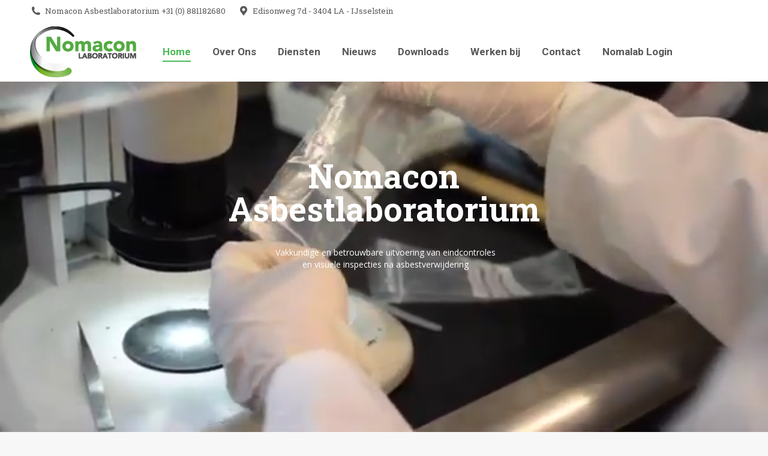

--- FILE ---
content_type: text/html; charset=UTF-8
request_url: https://nomalab.nl/
body_size: 17899
content:
<!DOCTYPE html> <!--[if !(IE 6) | !(IE 7) | !(IE 8)  ]><!--><html lang="nl-NL" class="no-js"> <!--<![endif]--><head><meta charset="UTF-8" /><meta name="viewport" content="width=device-width, initial-scale=1, maximum-scale=1, user-scalable=0"/><meta name="theme-color" content="#4bba57"/><link rel="profile" href="https://gmpg.org/xfn/11" /><link media="all" href="https://nomalab.nl/wp-content/cache/autoptimize/css/autoptimize_cc003a015f48d7a214ba32968461ad9b.css" rel="stylesheet"><title>Nomacon Laboratorium &#8211; Betrouwbare asbest analyse</title><meta name='robots' content='max-image-preview:large' /> <script type="text/javascript">function rgmkInitGoogleMaps(){window.rgmkGoogleMapsCallback=true;try{jQuery(document).trigger("rgmkGoogleMapsLoad")}catch(err){}}</script><link rel='dns-prefetch' href='//fonts.googleapis.com' /><link rel="alternate" type="application/rss+xml" title="Nomacon Laboratorium &raquo; feed" href="https://nomalab.nl/feed/" /> <script>window._wpemojiSettings = {"baseUrl":"https:\/\/s.w.org\/images\/core\/emoji\/16.0.1\/72x72\/","ext":".png","svgUrl":"https:\/\/s.w.org\/images\/core\/emoji\/16.0.1\/svg\/","svgExt":".svg","source":{"concatemoji":"https:\/\/nomalab.nl\/wp-includes\/js\/wp-emoji-release.min.js?ver=6.8.3"}};
/*! This file is auto-generated */
!function(s,n){var o,i,e;function c(e){try{var t={supportTests:e,timestamp:(new Date).valueOf()};sessionStorage.setItem(o,JSON.stringify(t))}catch(e){}}function p(e,t,n){e.clearRect(0,0,e.canvas.width,e.canvas.height),e.fillText(t,0,0);var t=new Uint32Array(e.getImageData(0,0,e.canvas.width,e.canvas.height).data),a=(e.clearRect(0,0,e.canvas.width,e.canvas.height),e.fillText(n,0,0),new Uint32Array(e.getImageData(0,0,e.canvas.width,e.canvas.height).data));return t.every(function(e,t){return e===a[t]})}function u(e,t){e.clearRect(0,0,e.canvas.width,e.canvas.height),e.fillText(t,0,0);for(var n=e.getImageData(16,16,1,1),a=0;a<n.data.length;a++)if(0!==n.data[a])return!1;return!0}function f(e,t,n,a){switch(t){case"flag":return n(e,"\ud83c\udff3\ufe0f\u200d\u26a7\ufe0f","\ud83c\udff3\ufe0f\u200b\u26a7\ufe0f")?!1:!n(e,"\ud83c\udde8\ud83c\uddf6","\ud83c\udde8\u200b\ud83c\uddf6")&&!n(e,"\ud83c\udff4\udb40\udc67\udb40\udc62\udb40\udc65\udb40\udc6e\udb40\udc67\udb40\udc7f","\ud83c\udff4\u200b\udb40\udc67\u200b\udb40\udc62\u200b\udb40\udc65\u200b\udb40\udc6e\u200b\udb40\udc67\u200b\udb40\udc7f");case"emoji":return!a(e,"\ud83e\udedf")}return!1}function g(e,t,n,a){var r="undefined"!=typeof WorkerGlobalScope&&self instanceof WorkerGlobalScope?new OffscreenCanvas(300,150):s.createElement("canvas"),o=r.getContext("2d",{willReadFrequently:!0}),i=(o.textBaseline="top",o.font="600 32px Arial",{});return e.forEach(function(e){i[e]=t(o,e,n,a)}),i}function t(e){var t=s.createElement("script");t.src=e,t.defer=!0,s.head.appendChild(t)}"undefined"!=typeof Promise&&(o="wpEmojiSettingsSupports",i=["flag","emoji"],n.supports={everything:!0,everythingExceptFlag:!0},e=new Promise(function(e){s.addEventListener("DOMContentLoaded",e,{once:!0})}),new Promise(function(t){var n=function(){try{var e=JSON.parse(sessionStorage.getItem(o));if("object"==typeof e&&"number"==typeof e.timestamp&&(new Date).valueOf()<e.timestamp+604800&&"object"==typeof e.supportTests)return e.supportTests}catch(e){}return null}();if(!n){if("undefined"!=typeof Worker&&"undefined"!=typeof OffscreenCanvas&&"undefined"!=typeof URL&&URL.createObjectURL&&"undefined"!=typeof Blob)try{var e="postMessage("+g.toString()+"("+[JSON.stringify(i),f.toString(),p.toString(),u.toString()].join(",")+"));",a=new Blob([e],{type:"text/javascript"}),r=new Worker(URL.createObjectURL(a),{name:"wpTestEmojiSupports"});return void(r.onmessage=function(e){c(n=e.data),r.terminate(),t(n)})}catch(e){}c(n=g(i,f,p,u))}t(n)}).then(function(e){for(var t in e)n.supports[t]=e[t],n.supports.everything=n.supports.everything&&n.supports[t],"flag"!==t&&(n.supports.everythingExceptFlag=n.supports.everythingExceptFlag&&n.supports[t]);n.supports.everythingExceptFlag=n.supports.everythingExceptFlag&&!n.supports.flag,n.DOMReady=!1,n.readyCallback=function(){n.DOMReady=!0}}).then(function(){return e}).then(function(){var e;n.supports.everything||(n.readyCallback(),(e=n.source||{}).concatemoji?t(e.concatemoji):e.wpemoji&&e.twemoji&&(t(e.twemoji),t(e.wpemoji)))}))}((window,document),window._wpemojiSettings);</script> <link rel='stylesheet' id='dashicons-css' href='https://nomalab.nl/wp-includes/css/dashicons.min.css?ver=6.8.3' media='all' /><link rel='stylesheet' id='the7-Defaults-css' href='https://nomalab.nl/wp-content/cache/autoptimize/css/autoptimize_single_36ea4805809e6b690c2f5126a0808297.css?ver=6.8.3' media='all' /><link rel='stylesheet' id='the7-icomoon-font-awesome-14x14-css' href='https://nomalab.nl/wp-content/cache/autoptimize/css/autoptimize_single_241da26dfe41adea872458235c7a0281.css?ver=6.8.3' media='all' /><link rel='stylesheet' id='dt-web-fonts-css' href='https://fonts.googleapis.com/css?family=Roboto:400,600,700%7CRoboto+Slab:400,600,700%7CRoboto+Condensed:400,600,700' media='all' /><link rel='stylesheet' id='the7-css-vars-css' href='https://nomalab.nl/wp-content/cache/autoptimize/css/autoptimize_single_50d7253c3b9421e2359e4621b1601317.css?ver=df7486d52048' media='all' /><link rel='stylesheet' id='dt-custom-css' href='https://nomalab.nl/wp-content/cache/autoptimize/css/autoptimize_single_1eed3c8a9c51af513a0a1d23ff5045ad.css?ver=df7486d52048' media='all' /><link rel='stylesheet' id='dt-media-css' href='https://nomalab.nl/wp-content/cache/autoptimize/css/autoptimize_single_14c320363cb2af89520f820c71407328.css?ver=df7486d52048' media='all' /><link rel='stylesheet' id='the7-mega-menu-css' href='https://nomalab.nl/wp-content/cache/autoptimize/css/autoptimize_single_ebd4bdeefeff5a5aba9ea687942adc77.css?ver=df7486d52048' media='all' /><link rel='stylesheet' id='the7-elements-albums-portfolio-css' href='https://nomalab.nl/wp-content/cache/autoptimize/css/autoptimize_single_85bbfa6ab7cb8efff8b466913ac9df13.css?ver=df7486d52048' media='all' /><link rel='stylesheet' id='the7-elements-css' href='https://nomalab.nl/wp-content/cache/autoptimize/css/autoptimize_single_7b3336f267c5d7ad2308062b87b405c0.css?ver=df7486d52048' media='all' /> <script src="https://nomalab.nl/wp-includes/js/jquery/jquery.min.js?ver=3.7.1" id="jquery-core-js"></script> <script id="layerslider-greensock-js-extra">var LS_Meta = {"v":"6.10.2"};</script> <script id="dt-above-fold-js-extra">var dtLocal = {"themeUrl":"https:\/\/nomalab.nl\/wp-content\/themes\/dt-the7","passText":"To view this protected post, enter the password below:","moreButtonText":{"loading":"Laden\u2026","loadMore":"Laadt meer"},"postID":"416","ajaxurl":"https:\/\/nomalab.nl\/wp-admin\/admin-ajax.php","REST":{"baseUrl":"https:\/\/nomalab.nl\/wp-json\/the7\/v1","endpoints":{"sendMail":"\/send-mail"}},"contactMessages":{"required":"One or more fields have an error. Please check and try again.","terms":"Please accept the privacy policy.","fillTheCaptchaError":"Please, fill the captcha."},"captchaSiteKey":"","ajaxNonce":"ce75e199ef","pageData":{"type":"page","template":"microsite","layout":null},"themeSettings":{"smoothScroll":"off","lazyLoading":false,"desktopHeader":{"height":100},"ToggleCaptionEnabled":"disabled","ToggleCaption":"Navigation","floatingHeader":{"showAfter":150,"showMenu":true,"height":60,"logo":{"showLogo":true,"html":"<img class=\" preload-me\" src=\"https:\/\/nomalab.nl\/wp-content\/uploads\/2018\/09\/noma2@0.5x.png\" srcset=\"https:\/\/nomalab.nl\/wp-content\/uploads\/2018\/09\/noma2@0.5x.png 121w, https:\/\/nomalab.nl\/wp-content\/uploads\/2018\/09\/noma2.png 241w\" width=\"121\" height=\"80\"   sizes=\"121px\" alt=\"Nomacon Laboratorium\" \/>","url":"#!\/up"}},"topLine":{"floatingTopLine":{"logo":{"showLogo":false,"html":""}}},"mobileHeader":{"firstSwitchPoint":1070,"secondSwitchPoint":1070,"firstSwitchPointHeight":60,"secondSwitchPointHeight":60,"mobileToggleCaptionEnabled":"disabled","mobileToggleCaption":"Menu"},"stickyMobileHeaderFirstSwitch":{"logo":{"html":"<img class=\" preload-me\" src=\"https:\/\/nomalab.nl\/wp-content\/uploads\/2018\/09\/noma2@0.5x.png\" srcset=\"https:\/\/nomalab.nl\/wp-content\/uploads\/2018\/09\/noma2@0.5x.png 121w, https:\/\/nomalab.nl\/wp-content\/uploads\/2018\/09\/noma2@0.5x.png 121w\" width=\"121\" height=\"80\"   sizes=\"121px\" alt=\"Nomacon Laboratorium\" \/>"}},"stickyMobileHeaderSecondSwitch":{"logo":{"html":"<img class=\" preload-me\" src=\"https:\/\/nomalab.nl\/wp-content\/uploads\/2018\/09\/noma2@0.5x.png\" srcset=\"https:\/\/nomalab.nl\/wp-content\/uploads\/2018\/09\/noma2@0.5x.png 121w, https:\/\/nomalab.nl\/wp-content\/uploads\/2018\/09\/noma2@0.5x.png 121w\" width=\"121\" height=\"80\"   sizes=\"121px\" alt=\"Nomacon Laboratorium\" \/>"}},"sidebar":{"switchPoint":990},"boxedWidth":"1340px"},"VCMobileScreenWidth":"778"};
var dtShare = {"shareButtonText":{"facebook":"Share on Facebook","twitter":"Share on X","pinterest":"Pin it","linkedin":"Share on Linkedin","whatsapp":"Share on Whatsapp"},"overlayOpacity":"85"};</script> <script></script><meta name="generator" content="Powered by LayerSlider 6.10.2 - Multi-Purpose, Responsive, Parallax, Mobile-Friendly Slider Plugin for WordPress." /><link rel="https://api.w.org/" href="https://nomalab.nl/wp-json/" /><link rel="alternate" title="JSON" type="application/json" href="https://nomalab.nl/wp-json/wp/v2/pages/416" /><link rel="EditURI" type="application/rsd+xml" title="RSD" href="https://nomalab.nl/xmlrpc.php?rsd" /><meta name="generator" content="WordPress 6.8.3" /><link rel="canonical" href="https://nomalab.nl/" /><link rel='shortlink' href='https://nomalab.nl/' /><link rel="alternate" title="oEmbed (JSON)" type="application/json+oembed" href="https://nomalab.nl/wp-json/oembed/1.0/embed?url=https%3A%2F%2Fnomalab.nl%2F" /><link rel="alternate" title="oEmbed (XML)" type="text/xml+oembed" href="https://nomalab.nl/wp-json/oembed/1.0/embed?url=https%3A%2F%2Fnomalab.nl%2F&#038;format=xml" /><meta property="og:site_name" content="Nomacon Laboratorium" /><meta property="og:title" content="home" /><meta property="og:url" content="https://nomalab.nl/" /><meta property="og:type" content="website" /><meta name="generator" content="Powered by WPBakery Page Builder - drag and drop page builder for WordPress."/><meta name="generator" content="Powered by Slider Revolution 6.7.37 - responsive, Mobile-Friendly Slider Plugin for WordPress with comfortable drag and drop interface." /> <script type="text/javascript" id="the7-loader-script">document.addEventListener("DOMContentLoaded", function(event) {
	var load = document.getElementById("load");
	if(!load.classList.contains('loader-removed')){
		var removeLoading = setTimeout(function() {
			load.className += " loader-removed";
		}, 300);
	}
});</script> <link rel="icon" href="https://nomalab.nl/wp-content/uploads/2021/12/cropped-Nomacon-laboratorium-beeldmerk-32x32.png" sizes="32x32" /><link rel="icon" href="https://nomalab.nl/wp-content/uploads/2021/12/cropped-Nomacon-laboratorium-beeldmerk-192x192.png" sizes="192x192" /><link rel="apple-touch-icon" href="https://nomalab.nl/wp-content/uploads/2021/12/cropped-Nomacon-laboratorium-beeldmerk-180x180.png" /><meta name="msapplication-TileImage" content="https://nomalab.nl/wp-content/uploads/2021/12/cropped-Nomacon-laboratorium-beeldmerk-270x270.png" /> <script>function setREVStartSize(e){
			//window.requestAnimationFrame(function() {
				window.RSIW = window.RSIW===undefined ? window.innerWidth : window.RSIW;
				window.RSIH = window.RSIH===undefined ? window.innerHeight : window.RSIH;
				try {
					var pw = document.getElementById(e.c).parentNode.offsetWidth,
						newh;
					pw = pw===0 || isNaN(pw) || (e.l=="fullwidth" || e.layout=="fullwidth") ? window.RSIW : pw;
					e.tabw = e.tabw===undefined ? 0 : parseInt(e.tabw);
					e.thumbw = e.thumbw===undefined ? 0 : parseInt(e.thumbw);
					e.tabh = e.tabh===undefined ? 0 : parseInt(e.tabh);
					e.thumbh = e.thumbh===undefined ? 0 : parseInt(e.thumbh);
					e.tabhide = e.tabhide===undefined ? 0 : parseInt(e.tabhide);
					e.thumbhide = e.thumbhide===undefined ? 0 : parseInt(e.thumbhide);
					e.mh = e.mh===undefined || e.mh=="" || e.mh==="auto" ? 0 : parseInt(e.mh,0);
					if(e.layout==="fullscreen" || e.l==="fullscreen")
						newh = Math.max(e.mh,window.RSIH);
					else{
						e.gw = Array.isArray(e.gw) ? e.gw : [e.gw];
						for (var i in e.rl) if (e.gw[i]===undefined || e.gw[i]===0) e.gw[i] = e.gw[i-1];
						e.gh = e.el===undefined || e.el==="" || (Array.isArray(e.el) && e.el.length==0)? e.gh : e.el;
						e.gh = Array.isArray(e.gh) ? e.gh : [e.gh];
						for (var i in e.rl) if (e.gh[i]===undefined || e.gh[i]===0) e.gh[i] = e.gh[i-1];
											
						var nl = new Array(e.rl.length),
							ix = 0,
							sl;
						e.tabw = e.tabhide>=pw ? 0 : e.tabw;
						e.thumbw = e.thumbhide>=pw ? 0 : e.thumbw;
						e.tabh = e.tabhide>=pw ? 0 : e.tabh;
						e.thumbh = e.thumbhide>=pw ? 0 : e.thumbh;
						for (var i in e.rl) nl[i] = e.rl[i]<window.RSIW ? 0 : e.rl[i];
						sl = nl[0];
						for (var i in nl) if (sl>nl[i] && nl[i]>0) { sl = nl[i]; ix=i;}
						var m = pw>(e.gw[ix]+e.tabw+e.thumbw) ? 1 : (pw-(e.tabw+e.thumbw)) / (e.gw[ix]);
						newh =  (e.gh[ix] * m) + (e.tabh + e.thumbh);
					}
					var el = document.getElementById(e.c);
					if (el!==null && el) el.style.height = newh+"px";
					el = document.getElementById(e.c+"_wrapper");
					if (el!==null && el) {
						el.style.height = newh+"px";
						el.style.display = "block";
					}
				} catch(e){
					console.log("Failure at Presize of Slider:" + e)
				}
			//});
		  };</script> <noscript><style>.wpb_animate_when_almost_visible { opacity: 1; }</style></noscript></head><body id="the7-body" class="home wp-singular page-template page-template-template-microsite page-template-template-microsite-php page page-id-416 wp-embed-responsive wp-theme-dt-the7 the7-core-ver-2.7.12 one-page-row transparent slideshow-on dt-responsive-on right-mobile-menu-close-icon ouside-menu-close-icon mobile-hamburger-close-bg-enable mobile-hamburger-close-bg-hover-enable  fade-medium-mobile-menu-close-icon fade-medium-menu-close-icon srcset-enabled btn-flat custom-btn-color custom-btn-hover-color phantom-fade phantom-shadow-decoration phantom-custom-logo-on floating-mobile-menu-icon top-header first-switch-logo-left first-switch-menu-right second-switch-logo-left second-switch-menu-right right-mobile-menu layzr-loading-on popup-message-style the7-ver-12.10.0.1 dt-fa-compatibility wpb-js-composer js-comp-ver-8.6.1 vc_responsive"><div id="load" class="spinner-loader"><div class="load-wrap"> <svg width="75px" height="75px" xmlns="http://www.w3.org/2000/svg" viewBox="0 0 100 100" preserveAspectRatio="xMidYMid"> <rect class="the7-spinner-animate-1" rx="5" ry="5" transform="rotate(0 50 50) translate(0 -30)"></rect> <rect class="the7-spinner-animate-2" rx="5" ry="5" transform="rotate(30 50 50) translate(0 -30)"></rect> <rect class="the7-spinner-animate-3" rx="5" ry="5" transform="rotate(60 50 50) translate(0 -30)"></rect> <rect class="the7-spinner-animate-4" rx="5" ry="5" transform="rotate(90 50 50) translate(0 -30)"></rect> <rect class="the7-spinner-animate-5" rx="5" ry="5" transform="rotate(120 50 50) translate(0 -30)"></rect> <rect class="the7-spinner-animate-6" rx="5" ry="5" transform="rotate(150 50 50) translate(0 -30)"></rect> <rect class="the7-spinner-animate-7" rx="5" ry="5" transform="rotate(180 50 50) translate(0 -30)"></rect> <rect class="the7-spinner-animate-8" rx="5" ry="5" transform="rotate(210 50 50) translate(0 -30)"></rect> <rect class="the7-spinner-animate-9" rx="5" ry="5" transform="rotate(240 50 50) translate(0 -30)"></rect> <rect class="the7-spinner-animate-10" rx="5" ry="5" transform="rotate(270 50 50) translate(0 -30)"></rect> <rect class="the7-spinner-animate-11" rx="5" ry="5" transform="rotate(300 50 50) translate(0 -30)"></rect> <rect class="the7-spinner-animate-12" rx="5" ry="5" transform="rotate(330 50 50) translate(0 -30)"></rect> </svg></div></div><div id="page" > <a class="skip-link screen-reader-text" href="#content">Skip to content</a><div class="masthead inline-header left widgets full-height shadow-decoration shadow-mobile-header-decoration small-mobile-menu-icon dt-parent-menu-clickable show-sub-menu-on-hover show-device-logo show-mobile-logo"  style="background-color: rgba(255,255,255,1);"><div class="top-bar top-bar-line-hide"><div class="top-bar-bg"  style="background-color: rgba(255,255,255,1);"></div><div class="left-widgets mini-widgets"><span class="mini-contacts phone show-on-desktop in-menu-first-switch in-menu-second-switch"><i class="fa-fw the7-mw-icon-phone-bold"></i>Nomacon Asbestlaboratorium +31 (0) 881182680</span><span class="mini-contacts address show-on-desktop in-top-bar-left hide-on-second-switch"><i class="fa-fw the7-mw-icon-address-bold"></i>Edisonweg 7d - 3404 LA - IJsselstein</span></div><div class="right-widgets mini-widgets"><div class="soc-ico hide-on-desktop in-menu-first-switch hide-on-second-switch disabled-bg accent-border border-on hover-accent-bg hover-disabled-border  hover-border-off"><a title="Facebook page opens in new window" href="/" target="_blank" class="facebook"><span class="soc-font-icon"></span><span class="screen-reader-text">Facebook page opens in new window</span></a><a title="X page opens in new window" href="/" target="_blank" class="twitter"><span class="soc-font-icon"></span><span class="screen-reader-text">X page opens in new window</span></a><a title="Dribbble page opens in new window" href="/" target="_blank" class="dribbble"><span class="soc-font-icon"></span><span class="screen-reader-text">Dribbble page opens in new window</span></a></div></div></div><header class="header-bar" role="banner"><div class="branding"><div id="site-title" class="assistive-text">Nomacon Laboratorium</div><div id="site-description" class="assistive-text">Betrouwbare asbest analyse</div> <a class="" href="#!/up"><img class=" preload-me" src="https://nomalab.nl/wp-content/uploads/2018/09/Nomalogo@0.5x.png" srcset="https://nomalab.nl/wp-content/uploads/2018/09/Nomalogo@0.5x.png 177w, https://nomalab.nl/wp-content/uploads/2018/09/Nomalogo.png 353w" width="177" height="85"   sizes="177px" alt="Nomacon Laboratorium" /><img class="mobile-logo preload-me" src="https://nomalab.nl/wp-content/uploads/2018/09/noma2@0.5x.png" srcset="https://nomalab.nl/wp-content/uploads/2018/09/noma2@0.5x.png 121w, https://nomalab.nl/wp-content/uploads/2018/09/noma2@0.5x.png 121w" width="121" height="80"   sizes="121px" alt="Nomacon Laboratorium" /></a></div><ul id="primary-menu" class="main-nav underline-decoration upwards-line outside-item-remove-margin"><li class="menu-item menu-item-type-custom menu-item-object-custom menu-item-328 first depth-0"><a href='#!/up' data-level='1'><span class="menu-item-text"><span class="menu-text">Home</span></span></a></li><li class="menu-item menu-item-type-custom menu-item-object-custom menu-item-329 depth-0"><a href='#!/Overons' data-level='1'><span class="menu-item-text"><span class="menu-text">Over Ons</span></span></a></li><li class="menu-item menu-item-type-custom menu-item-object-custom menu-item-410 depth-0"><a href='#!/Diensten' data-level='1'><span class="menu-item-text"><span class="menu-text">Diensten</span></span></a></li><li class="menu-item menu-item-type-custom menu-item-object-custom menu-item-412 depth-0"><a href='#!/Nieuws' data-level='1'><span class="menu-item-text"><span class="menu-text">Nieuws</span></span></a></li><li class="menu-item menu-item-type-post_type menu-item-object-page menu-item-1574 depth-0"><a href='https://nomalab.nl/downloads-2/' data-level='1'><span class="menu-item-text"><span class="menu-text">Downloads</span></span></a></li><li class="menu-item menu-item-type-post_type menu-item-object-page menu-item-1339 depth-0"><a href='https://nomalab.nl/werken-bij/' data-level='1'><span class="menu-item-text"><span class="menu-text">Werken bij</span></span></a></li><li class="menu-item menu-item-type-post_type menu-item-object-page menu-item-1081 depth-0"><a href='https://nomalab.nl/contact/' data-level='1'><span class="menu-item-text"><span class="menu-text">Contact</span></span></a></li><li class="menu-item menu-item-type-custom menu-item-object-custom menu-item-1107 last depth-0"><a href='https://login.nomalab.nl' data-level='1'><span class="menu-item-text"><span class="menu-text">Nomalab Login</span></span></a></li></ul></header></div><div role="navigation" aria-label="Main Menu" class="dt-mobile-header mobile-menu-show-divider"><div class="dt-close-mobile-menu-icon" aria-label="Close" role="button" tabindex="0"><div class="close-line-wrap"><span class="close-line"></span><span class="close-line"></span><span class="close-line"></span></div></div><ul id="mobile-menu" class="mobile-main-nav"><li class="menu-item menu-item-type-custom menu-item-object-custom menu-item-328 first depth-0"><a href='#!/up' data-level='1'><span class="menu-item-text"><span class="menu-text">Home</span></span></a></li><li class="menu-item menu-item-type-custom menu-item-object-custom menu-item-329 depth-0"><a href='#!/Overons' data-level='1'><span class="menu-item-text"><span class="menu-text">Over Ons</span></span></a></li><li class="menu-item menu-item-type-custom menu-item-object-custom menu-item-410 depth-0"><a href='#!/Diensten' data-level='1'><span class="menu-item-text"><span class="menu-text">Diensten</span></span></a></li><li class="menu-item menu-item-type-custom menu-item-object-custom menu-item-412 depth-0"><a href='#!/Nieuws' data-level='1'><span class="menu-item-text"><span class="menu-text">Nieuws</span></span></a></li><li class="menu-item menu-item-type-post_type menu-item-object-page menu-item-1574 depth-0"><a href='https://nomalab.nl/downloads-2/' data-level='1'><span class="menu-item-text"><span class="menu-text">Downloads</span></span></a></li><li class="menu-item menu-item-type-post_type menu-item-object-page menu-item-1339 depth-0"><a href='https://nomalab.nl/werken-bij/' data-level='1'><span class="menu-item-text"><span class="menu-text">Werken bij</span></span></a></li><li class="menu-item menu-item-type-post_type menu-item-object-page menu-item-1081 depth-0"><a href='https://nomalab.nl/contact/' data-level='1'><span class="menu-item-text"><span class="menu-text">Contact</span></span></a></li><li class="menu-item menu-item-type-custom menu-item-object-custom menu-item-1107 last depth-0"><a href='https://login.nomalab.nl' data-level='1'><span class="menu-item-text"><span class="menu-text">Nomalab Login</span></span></a></li></ul><div class='mobile-mini-widgets-in-menu'></div></div><div id="main-slideshow"><p class="rs-p-wp-fix"></p> <rs-module-wrap id="rev_slider_3_1_wrapper" data-source="gallery" style="visibility:hidden;background:#000000;padding:0;"> <rs-module id="rev_slider_3_1" style="" data-version="6.7.37"> <rs-slides style="overflow: hidden; position: absolute;"> <rs-slide style="position: absolute;" data-key="rs-4" data-title="Slide" data-in="o:1;" data-out="o:1;"> <img src="//nomalab.nl/wp-content/plugins/revslider/sr6/assets/assets/dummy.png" alt="" title="home" class="rev-slidebg tp-rs-img rs-lazyload" data-lazyload="//nomalab.nl/wp-content/uploads/2019/01/biology-close-up-instrument-60022.jpg" data-parallax="off" data-no-retina> <rs-bgvideo 
 data-video="w:100%;h:100%;nse:false;l:loopandnoslidestop;ptimer:false;vfc:true;"
 data-mp4="//nomalab.nl/wp-content/uploads/2019/10/Nomalab.mp4"
 ></rs-bgvideo> <rs-layer
 id="slider-3-slide-4-layer-3" 
 data-type="text"
 data-rsp_ch="on"
 data-xy="x:c;y:m;yo:-43px,-43px,-43px,-46px;"
 data-text="w:normal;s:60;l:60;fw:700;a:center;"
 data-dim="w:566px;"
 data-frame_0="sX:0.8;sY:0.8;tp:600;"
 data-frame_1="tp:600;e:power4.out;sp:1510;sR:10;"
 data-frame_999="o:0;tp:600;e:slow;st:w;sp:310;sR:7480;"
 style="z-index:5;font-family:'Roboto Slab';"
 >Nomacon<br> Asbestlaboratorium </rs-layer><rs-layer
 id="slider-3-slide-4-layer-4" 
 data-type="text"
 data-rsp_ch="on"
 data-xy="x:c;xo:3px,3px,3px,2px;yo:431px,431px,431px,445px;"
 data-text="l:22;a:center;"
 data-frame_0="tp:600;"
 data-frame_1="tp:600;sp:310;sR:10;"
 data-frame_999="o:0;tp:600;st:w;sp:310;sR:8680;"
 style="z-index:6;font-family:'Open Sans';"
 ><center>Vakkundige en betrouwbare uitvoering van eindcontroles <br> en visuele inspecties na asbestverwijdering </rs-layer> </rs-slide> </rs-slides> </rs-module> <script>setREVStartSize({c: 'rev_slider_3_1',rl:[1240,1024,778,480],el:[],gw:[1400,1200,778,700],gh:[750,750,778,850],type:'hero',justify:'',layout:'fullscreen',offsetContainer:'',offset:'',mh:"0"});if (window.RS_MODULES!==undefined && window.RS_MODULES.modules!==undefined && window.RS_MODULES.modules["revslider31"]!==undefined) {window.RS_MODULES.modules["revslider31"].once = false;window.revapi3 = undefined;if (window.RS_MODULES.checkMinimal!==undefined) window.RS_MODULES.checkMinimal()}</script> </rs-module-wrap></div><div id="main" class="sidebar-none sidebar-divider-off"><div class="main-gradient"></div><div class="wf-wrap"><div class="wf-container-main"><div id="content" class="content" role="main"><div class="wpb-content-wrapper"><div id="Overons" data-vc-full-width="true" data-vc-full-width-temp="true" data-vc-full-width-init="false" data-vc-stretch-content="true" class="vc_row wpb_row vc_row-fluid vc_custom_1571061056363 vc_row-has-fill vc_row-no-padding vc_row-o-full-height vc_row-o-columns-top vc_row-o-equal-height vc_row-flex"><div class="wpb_column vc_column_container vc_col-sm-6 vc_col-lg-6 vc_col-md-6"><div class="vc_column-inner vc_custom_1571057322833"><div class="wpb_wrapper"><div class="vc_row wpb_row vc_inner vc_row-fluid"><div class="wpb_column vc_column_container vc_col-sm-10 vc_col-lg-offset-2 vc_col-lg-8 vc_col-md-offset-1 vc_col-md-10 vc_col-sm-offset-1"><div class="vc_column-inner vc_custom_1509347144158"><div class="wpb_wrapper"><div id="ultimate-heading-3302690b6e43ace46" class="uvc-heading ult-adjust-bottom-margin ultimate-heading-3302690b6e43ace46 uvc-9740 " data-hspacer="line_only"  data-halign="left" style="text-align:left"><div class="uvc-main-heading ult-responsive"  data-ultimate-target='.uvc-heading.ultimate-heading-3302690b6e43ace46 h3'  data-responsive-json-new='{"font-size":"desktop:42px;mobile_landscape:34px;","line-height":"desktop:52px;mobile_landscape:44px;"}' ><h3 style="font-weight:bold;">Wie zijn wij</h3></div><div class="uvc-heading-spacer line_only" style="margin-top:20px;margin-bottom:40px;height:3px;"><span class="uvc-headings-line" style="border-style:solid;border-bottom-width:3px;border-color:#4bba57;width:120px;"></span></div></div><div class="wpb_text_column wpb_content_element  vc_custom_1626789096427" ><div class="wpb_wrapper"><p class="p1" style="text-align: left;">Nomacon Asbestlaboratorium is een onafhankelijk, geaccrediteerd asbestlaboratorium gevestigd in IJsselstein. Nomacon is een transparante organisatie welke bestaat uit een groep personen die samen 1 drive hebben; De asbest problematiek zo goed en efficiënt mogelijk aanvliegen.</p><p class="p1" style="text-align: left;">We willen de beste zijn in ons vakgebied, een partij die vertrouwen uitstraalt. Onze dienstverlening is flexibel en past zich aan de vraag van de markt aan, zonder enige afbreuk te doen aan de kwaliteit van de werkzaamheden.</p><p style="text-align: left;">We zetten ons in voor verontreinigingsonderzoeken, vrij gaves, validatiemetingen en analyses met zowel PLM als SEM. Hiernaast schuwen wij er ons ook niet voor om mee te denken en valideren van complexe vraagstukken en nieuwe methodieken.</p><blockquote><p style="text-align: center;"><em><strong><span style="color: #4bba57;">Voor elke vraag hebben wij een passend antwoord.</span><br /> </strong></em></p></blockquote><p style="text-align: left;">Ons team bestaat uit fanatieke medewerkers die zich graag inzetten om de klant te bedienen. We hebben een aantal inspecteurs die door het gehele land hun werkzaamheden uitvoeren. Hiernaast hebben we ook nog een gedreven team van medewerkers die hun werkzaamheden binnen in het laboratorium uitvoeren. Geen vraagstuk is hun vreemd en ook zij helpen graag waar ze kunnen.</p><p style="text-align: left;">Door gebruik te maken van een koeriersdienst en ons digitale systeem, kunnen wij de garantie uitspreken dat de analyse-resultaten de volgende ochtend beschikbaar zijn. Om de kwaliteit en garantie te waarborgen wordt elk monster afzonderlijk en onafhankelijk beoordeeld door een 2e analist.</p><p style="text-align: left;"><strong>Wilt u betrouwbare en onafhankelijke resultaten?<br /> </strong><strong>Velen gingen u al voor.</strong></p></div></div></div></div></div></div><div class="btn-align-center"><a href="https://nomalab.nl/contact/" class="default-btn-shortcode dt-btn dt-btn-m link-hover-off " id="default-btn-03ccf84dad59ebf3604cd50b2fa48661"><span>Neem contact met ons op!</span></a></div></div></div></div><div class="wpb_column vc_column_container vc_col-sm-6"><div class="vc_column-inner"><div class="wpb_wrapper"><div  class="wpb_single_image wpb_content_element vc_align_center  vc_custom_1571061128668"><figure class="wpb_wrapper vc_figure"><div class="vc_single_image-wrapper   vc_box_border_grey"><img fetchpriority="high" decoding="async" width="800" height="1200" src="https://nomalab.nl/wp-content/uploads/2019/10/Nomacon04-e1571057594987.jpg" class="vc_single_image-img attachment-full" alt="" title="Nomacon04"  data-dt-location="https://nomalab.nl/nomacon04/" /></div></figure></div></div></div></div></div><div class="vc_row-full-width vc_clearfix"></div><div class="upb_color" data-bg-override="0" data-bg-color="#ffffff" data-fadeout="" data-fadeout-percentage="30" data-parallax-content="" data-parallax-content-sense="30" data-row-effect-mobile-disable="true" data-img-parallax-mobile-disable="true" data-rtl="false"  data-custom-vc-row=""  data-vc="8.6.1"  data-is_old_vc=""  data-theme-support=""   data-overlay="false" data-overlay-color="" data-overlay-pattern="" data-overlay-pattern-opacity="" data-overlay-pattern-size=""    ></div><div id="Diensten" class="vc_row wpb_row vc_row-fluid vc_custom_1571062660770 vc_row-o-full-height vc_row-o-columns-middle vc_row-flex"><div class="wpb_column vc_column_container vc_col-sm-6"><div class="vc_column-inner"><div class="wpb_wrapper"><div class="aio-icon-component    style_1"><div id="Info-box-wrap-1084" class="aio-icon-box top-icon" style=""  ><div class="aio-icon-top"><div class="ult-just-icon-wrapper  "><div class="align-icon" style="text-align:center;"><div class="aio-icon-img " style="font-size:48px;display:inline-block;" > <img decoding="async" class="img-icon" alt="null" src="https://nomalab.nl/wp-content/uploads/2018/09/microscopey.png"/></div></div></div></div><div class="aio-icon-header" ><h2 class="aio-icon-title ult-responsive"  data-ultimate-target='#Info-box-wrap-1084 .aio-icon-title'  data-responsive-json-new='{"font-size":"","line-height":""}'  style="">Laboratorium</h2></div></div></div><div id="ultimate-heading-8427690b6e43afd63" class="uvc-heading ult-adjust-bottom-margin ultimate-heading-8427690b6e43afd63 uvc-2503 " data-hspacer="no_spacer"  data-halign="left" style="text-align:left"><div class="uvc-heading-spacer no_spacer" style="top"></div><div class="uvc-main-heading ult-responsive"  data-ultimate-target='.uvc-heading.ultimate-heading-8427690b6e43afd63 h2'  data-responsive-json-new='{"font-size":"desktop:26px;","line-height":"desktop:36px;"}' ><h2 style="font-weight:bold;margin-bottom:20px;">Binnendienst</h2></div><div class="uvc-sub-heading ult-responsive"  data-ultimate-target='.uvc-heading.ultimate-heading-8427690b6e43afd63 .uvc-sub-heading '  data-responsive-json-new='{"font-size":"","line-height":"desktop:26px;"}'  style="font-weight:normal;margin-bottom:10%;"></p><p style="text-align: left;">Wij zijn geaccrediteerd (registratienummer L582) voor de identificatie van asbest in materialen conform NEN 5896, deze asbestanalyses worden uitgevoerd met lichtmicroscopie (stereo –polarisatiemicroscopie).</p><p style="text-align: left;">Tevens hebben we de SEM ( Scanning Elektronen Microscopie) onder Accreditatie.<br /> Nomacon werkt voor o.a. woningbouwcorporaties, vastgoedontwikkelaars, particulieren, overheden, de (petro)chemische industrie, de maritieme sector en sloopbedrijven/saneerders.</p><p>Als u een suggestie, vraag of klacht heeft die betrekking heeft op diensten van Nomacon, kunt u telefonisch of per e-mail een klachtenformulier opvragen of een afspraak maken om onze klachten-/beroepsprocedure in te zien.</div></div><div  class="wpb_single_image wpb_content_element vc_align_center"><figure class="wpb_wrapper vc_figure"><div class="vc_single_image-wrapper   vc_box_border_grey"><img decoding="async" class="vc_single_image-img " src="https://nomalab.nl/wp-content/uploads/2019/10/Nomacon15.2-700x500.jpg" width="700" height="500" alt="Nomacon15.2" title="Nomacon15.2" loading="lazy"  data-dt-location="https://nomalab.nl/nomacon15-2/" /></div></figure></div></div></div></div><div class="wpb_column vc_column_container vc_col-sm-6"><div class="vc_column-inner"><div class="wpb_wrapper"><div class="aio-icon-component    style_1"><div id="Info-box-wrap-3650" class="aio-icon-box top-icon" style=""  ><div class="aio-icon-top"><div class="ult-just-icon-wrapper  "><div class="align-icon" style="text-align:center;"><div class="aio-icon-img " style="font-size:90px;display:inline-block;" > <img decoding="async" class="img-icon" alt="null" src="https://nomalab.nl/wp-content/uploads/2018/09/truck_1.png"/></div></div></div></div><div class="aio-icon-header" ><h2 class="aio-icon-title ult-responsive"  data-ultimate-target='#Info-box-wrap-3650 .aio-icon-title'  data-responsive-json-new='{"font-size":"","line-height":""}'  style="">Laboratorium</h2></div></div></div><div id="ultimate-heading-7402690b6e43b100d" class="uvc-heading ult-adjust-bottom-margin ultimate-heading-7402690b6e43b100d uvc-2643 " data-hspacer="no_spacer"  data-halign="left" style="text-align:left"><div class="uvc-heading-spacer no_spacer" style="top"></div><div class="uvc-main-heading ult-responsive"  data-ultimate-target='.uvc-heading.ultimate-heading-7402690b6e43b100d h2'  data-responsive-json-new='{"font-size":"desktop:26px;","line-height":"desktop:36px;"}' ><h2 style="font-weight:bold;margin-bottom:20px;">Buitendienst</h2></div><div class="uvc-sub-heading ult-responsive"  data-ultimate-target='.uvc-heading.ultimate-heading-7402690b6e43b100d .uvc-sub-heading '  data-responsive-json-new='{"font-size":"","line-height":"desktop:26px;"}'  style="font-weight:normal;"></p><p style="text-align: left;">Nomacon Asbestlaboratorium B.V. is door de Raad voor Accreditatie geaccrediteerd (registratienummer I296/L582) voor de uitvoering van eindcontroles en visuele inspecties na asbestverwijdering conform NEN 2990. Voor deze werkzaamheden beschikt Nomacon over mobiele laboratoria, zodat op de locatie de uitslagen van eindcontroles vastgesteld kunnen worden.</p><p style="text-align: left;">Het kan wenselijk zijn om voorafgaand aan saneringswerkzaamheden een terugschaling in de risicoklasse voor de verwijdering te onderzoeken, in dit geval kunnen wij een validatiemetingen conform SCi-548 voor u uitvoeren</p><p style="text-align: left;">Nomacon werkt voor o.a. woningbouwcorporaties, vastgoedontwikkelaars, particulieren, overheden, de (petro)chemische industrie, de maritieme sector en sloopbedrijven/saneerders.</p><p></div></div><div  class="wpb_single_image wpb_content_element vc_align_center"><figure class="wpb_wrapper vc_figure"><div class="vc_single_image-wrapper   vc_box_border_grey"><img decoding="async" class="vc_single_image-img " src="https://nomalab.nl/wp-content/uploads/2019/10/Nomacon11.2-700x500.jpg" width="700" height="500" alt="Nomacon11.2" title="Nomacon11.2" loading="lazy"  data-dt-location="https://nomalab.nl/nomacon11-2/" /></div></figure></div></div></div></div></div><div class="vc_row wpb_row vc_row-fluid vc_custom_1548840917189 vc_row-o-equal-height vc_row-o-content-middle vc_row-flex"><div class="wpb_column vc_column_container vc_col-sm-3 vc_col-has-fill"><div class="vc_column-inner vc_custom_1537123689844"><div class="wpb_wrapper"><div class="stats-block stats-left  "><div class="aio-icon-left"><div class="ult-just-icon-wrapper  "><div class="align-icon" style="text-align:center;"><div class="aio-icon none "  style="color:#ffffff;font-size:32px;display:inline-block;"> <i class="Defaults-user"></i></div></div></div></div><div class="stats-desc" id="counter-responsv-wrap-5196"><div id="counter_3168491512690b6e43b2589" data-id="counter_3168491512690b6e43b2589"  data-ultimate-target='#counter-responsv-wrap-5196 .stats-number'  data-responsive-json-new='{"font-size":"","line-height":""}'  class="stats-number ult-responsive" style="font-size:28px; color:#f9f9f9; " data-speed="3" data-counter-value="14" data-separator="," data-decimal=".">0</div><div id="title-counter_3168491512690b6e43b2589"  data-ultimate-target='#counter-responsv-wrap-5196 .stats-text'  data-responsive-json-new='{"font-size":"","line-height":""}'  class="stats-text ult-responsive" style="font-size:18px; color:#f9f9f9; ">Gemotiveerde werknemers</div></div></div></div></div></div><div class="wpb_column vc_column_container vc_col-sm-3"><div class="vc_column-inner"><div class="wpb_wrapper"></div></div></div><div class="wpb_column vc_column_container vc_col-sm-3"><div class="vc_column-inner"><div class="wpb_wrapper"></div></div></div><div class="wpb_column vc_column_container vc_col-sm-3"><div class="vc_column-inner"><div class="wpb_wrapper"></div></div></div></div><div class="upb_bg_img" data-ultimate-bg="url(https://nomalab.nl/wp-content/uploads/2018/09/ezgif-1-6125197198.jpg)" data-image-id="id^783|url^https://nomalab.nl/wp-content/uploads/2018/09/ezgif-1-6125197198.jpg|caption^null|alt^null|title^ezgif-1-6125197198|description^null" data-ultimate-bg-style="vcpb-vz-jquery" data-bg-img-repeat="no-repeat" data-bg-img-size="cover" data-bg-img-position="" data-parallx_sense="30" data-bg-override="ex-full" data-bg_img_attach="scroll" data-upb-overlay-color="rgba(2,158,0,0.9)" data-upb-bg-animation="" data-fadeout="" data-bg-animation="left-animation" data-bg-animation-type="h" data-animation-repeat="repeat" data-fadeout-percentage="30" data-parallax-content="" data-parallax-content-sense="30" data-row-effect-mobile-disable="true" data-img-parallax-mobile-disable="true" data-rtl="false"  data-custom-vc-row=""  data-vc="8.6.1"  data-is_old_vc=""  data-theme-support=""   data-overlay="true" data-overlay-color="rgba(2,158,0,0.9)" data-overlay-pattern="https://nomalab.nl/wp-content/plugins/Ultimate_VC_Addons/assets/images/patterns/01.png" data-overlay-pattern-opacity="0.8" data-overlay-pattern-size="" data-overlay-pattern-attachment="scroll"    ></div><div id="Nieuws" class="vc_row wpb_row vc_row-fluid vc_custom_1548840984496"><div class="wpb_column vc_column_container vc_col-sm-12"><div class="vc_column-inner"><div class="wpb_wrapper"><div id="ultimate-heading-8485690b6e43b4002" class="uvc-heading ult-adjust-bottom-margin ultimate-heading-8485690b6e43b4002 uvc-6535 " data-hspacer="line_only"  data-halign="center" style="text-align:center"><div class="uvc-main-heading ult-responsive"  data-ultimate-target='.uvc-heading.ultimate-heading-8485690b6e43b4002 h2'  data-responsive-json-new='{"font-size":"desktop:42px;mobile_landscape:34px;","line-height":"desktop:52px;mobile_landscape:44px;"}' ><h2 style="font-weight:bold;margin-bottom:0px;">Nieuws</h2></div><div class="uvc-heading-spacer line_only" style="margin-bottom:60px;height:3px;"><span class="uvc-headings-line" style="border-style:solid;border-bottom-width:3px;border-color:#4bba57;width:120px;"></span></div><div class="uvc-sub-heading ult-responsive"  data-ultimate-target='.uvc-heading.ultimate-heading-8485690b6e43b4002 .uvc-sub-heading '  data-responsive-json-new='{"font-size":"","line-height":""}'  style="font-weight:normal;margin-bottom:0px;">Het laatste nieuws vanuit Nomacon Laboratorium</div></div><div class="owl-carousel blog-carousel-shortcode dt-owl-carousel-call blog-carousel-shortcode-id-069562631d155c113fb53fac5216d3f6 classic-layout-list content-bg-on scale-img dt-icon-bg-off dt-arrow-border-on dt-arrow-hover-border-on meta-info-off vertical-fancy-style bullets-fill-in reposition-arrows arrows-bg-off disable-arrows-hover-bg arrows-hover-bg-off  " data-scroll-mode="1" data-col-num="3" data-wide-col-num="3" data-laptop-col="3" data-h-tablet-columns-num="3" data-v-tablet-columns-num="2" data-phone-columns-num="1" data-auto-height="false" data-col-gap="50" data-stage-padding="0" data-speed="600" data-autoplay="false" data-autoplay_speed="6000" data-arrows="true" data-bullet="true" data-next-icon="icon-ar-013-r" data-prev-icon="icon-ar-013-l"><article class="post post-1557 type-post status-publish format-standard has-post-thumbnail hentry category-news category-18" data-name="Prettige feestdagen!" data-date="2024-12-18T09:55:12+01:00"><div class="post-thumbnail-wrap"><div class="post-thumbnail"><div class="fancy-date"><a title="9:55 am" href="https://nomalab.nl/2024/12/18/"><span class="entry-month">dec</span><span class="entry-date updated">18</span><span class="entry-year">2024</span></a></div> <span class="fancy-categories"><a href="https://nomalab.nl/category/news/" rel="category tag">News</a></span> <a href="https://nomalab.nl/2024/12/18/prettige-feestdagen/" class="post-thumbnail-rollover layzr-bg" ><img decoding="async" class="preload-me owl-lazy-load aspect" src="data:image/svg+xml,%3Csvg%20xmlns%3D&#39;http%3A%2F%2Fwww.w3.org%2F2000%2Fsvg&#39;%20viewBox%3D&#39;0%200%20765%20510&#39;%2F%3E" data-src="https://nomalab.nl/wp-content/uploads/2024/12/Lab-kerst-765x510.jpg" data-srcset="https://nomalab.nl/wp-content/uploads/2024/12/Lab-kerst-765x510.jpg 765w" loading="eager" style="--ratio: 765 / 510" sizes="(max-width: 765px) 100vw, 765px" alt="" title="Lab kerst" width="765" height="510"  /></a></div></div><div class="post-entry-content"><h3 class="entry-title"> <a href="https://nomalab.nl/2024/12/18/prettige-feestdagen/" title="Prettige feestdagen!" rel="bookmark">Prettige feestdagen!</a></h3><div class="entry-excerpt"><p>Fijne feestdagen! Namens ons hele team willen we al onze opdrachtgevers bedanken voor&hellip;</p></div> <a href="https://nomalab.nl/2024/12/18/prettige-feestdagen/" class="dt-btn-s dt-btn post-details details-type-btn" aria-label="Read more about Prettige feestdagen!">Lees meer<i class="dt-icon-the7-arrow-03" aria-hidden="true"></i></a></div></article><article class="post no-img post-1542 type-post status-publish format-standard hentry category-uncategorized category-1" data-name="Cobouw &#8211; Nomacon Asbestlaboratorium zorgt voor duidelijkheid" data-date="2024-05-22T15:29:06+01:00"><div class="post-entry-content"><h3 class="entry-title"> <a href="https://nomalab.nl/2024/05/22/cobouw-nomacon-asbestlaboratorium-zorgt-voor-duidelijkheid/" title="Cobouw &#8211; Nomacon Asbestlaboratorium zorgt voor duidelijkheid" rel="bookmark">Cobouw &#8211; Nomacon Asbestlaboratorium zorgt voor duidelijkheid</a></h3><div class="entry-excerpt"><p>Laborant waakt voor paniek: &#8216;We gooien hier niet zomaar asbestmonsters onder de&hellip;</p></div> <a href="https://nomalab.nl/2024/05/22/cobouw-nomacon-asbestlaboratorium-zorgt-voor-duidelijkheid/" class="dt-btn-s dt-btn post-details details-type-btn" aria-label="Read more about Cobouw &#8211; Nomacon Asbestlaboratorium zorgt voor duidelijkheid">Lees meer<i class="dt-icon-the7-arrow-03" aria-hidden="true"></i></a></div></article><article class="post post-1511 type-post status-publish format-standard has-post-thumbnail hentry category-news category-18" data-name="Analyses bij Nomacon Asbestlaboratium B.V." data-date="2022-06-23T14:41:04+01:00"><div class="post-thumbnail-wrap"><div class="post-thumbnail"><div class="fancy-date"><a title="2:41 pm" href="https://nomalab.nl/2022/06/23/"><span class="entry-month">jun</span><span class="entry-date updated">23</span><span class="entry-year">2022</span></a></div> <span class="fancy-categories"><a href="https://nomalab.nl/category/news/" rel="category tag">News</a></span> <a href="https://nomalab.nl/2022/06/23/analyses-bij-nomacon-asbestlaboratium-b-v/" class="post-thumbnail-rollover layzr-bg" ><img decoding="async" class="preload-me owl-lazy-load aspect" src="data:image/svg+xml,%3Csvg%20xmlns%3D&#39;http%3A%2F%2Fwww.w3.org%2F2000%2Fsvg&#39;%20viewBox%3D&#39;0%200%20768%20512&#39;%2F%3E" data-src="https://nomalab.nl/wp-content/uploads/2022/06/Nomacon03-scaled-768x512.jpg" data-srcset="https://nomalab.nl/wp-content/uploads/2022/06/Nomacon03-scaled-768x512.jpg 768w, https://nomalab.nl/wp-content/uploads/2022/06/Nomacon03-scaled-1152x768.jpg 1152w" loading="eager" style="--ratio: 768 / 512" sizes="(max-width: 768px) 100vw, 768px" alt="" title="Nomacon03" width="768" height="512"  /></a></div></div><div class="post-entry-content"><h3 class="entry-title"> <a href="https://nomalab.nl/2022/06/23/analyses-bij-nomacon-asbestlaboratium-b-v/" title="Analyses bij Nomacon Asbestlaboratium B.V." rel="bookmark">Analyses bij Nomacon Asbestlaboratium B.V.</a></h3><div class="entry-excerpt"><p>Analyses bij Nomacon Asbestlaboratium B.V. &nbsp; Wij zijn geaccrediteerd (registratienummer L582) voor&hellip;</p></div> <a href="https://nomalab.nl/2022/06/23/analyses-bij-nomacon-asbestlaboratium-b-v/" class="dt-btn-s dt-btn post-details details-type-btn" aria-label="Read more about Analyses bij Nomacon Asbestlaboratium B.V.">Lees meer<i class="dt-icon-the7-arrow-03" aria-hidden="true"></i></a></div></article><article class="post post-1496 type-post status-publish format-standard has-post-thumbnail hentry category-news category-18" data-name="Wijziging processchema en de NEN2990" data-date="2022-05-05T13:36:53+01:00"><div class="post-thumbnail-wrap"><div class="post-thumbnail"><div class="fancy-date"><a title="1:36 pm" href="https://nomalab.nl/2022/05/05/"><span class="entry-month">mei</span><span class="entry-date updated">5</span><span class="entry-year">2022</span></a></div> <span class="fancy-categories"><a href="https://nomalab.nl/category/news/" rel="category tag">News</a></span> <a href="https://nomalab.nl/2022/05/05/wijziging-processchema-en-de-nen2990/" class="post-thumbnail-rollover layzr-bg" ><img decoding="async" class="preload-me owl-lazy-load aspect" src="data:image/svg+xml,%3Csvg%20xmlns%3D&#39;http%3A%2F%2Fwww.w3.org%2F2000%2Fsvg&#39;%20viewBox%3D&#39;0%200%20640%20426&#39;%2F%3E" data-src="https://nomalab.nl/wp-content/uploads/2022/05/NEN-2990-voorkant-640x426.jpg" data-srcset="https://nomalab.nl/wp-content/uploads/2022/05/NEN-2990-voorkant-640x426.jpg 640w" loading="eager" style="--ratio: 640 / 426" sizes="(max-width: 640px) 100vw, 640px" alt="" title="NEN 2990 voorkant" width="640" height="426"  /></a></div></div><div class="post-entry-content"><h3 class="entry-title"> <a href="https://nomalab.nl/2022/05/05/wijziging-processchema-en-de-nen2990/" title="Wijziging processchema en de NEN2990" rel="bookmark">Wijziging processchema en de NEN2990</a></h3><div class="entry-excerpt"><p>Wijziging processchema en de NEN2990 &nbsp; Op 1 juli 2022 treedt de&hellip;</p></div> <a href="https://nomalab.nl/2022/05/05/wijziging-processchema-en-de-nen2990/" class="dt-btn-s dt-btn post-details details-type-btn" aria-label="Read more about Wijziging processchema en de NEN2990">Lees meer<i class="dt-icon-the7-arrow-03" aria-hidden="true"></i></a></div></article><article class="post post-1463 type-post status-publish format-standard has-post-thumbnail hentry category-uncategorized category-1" data-name="Fijne feestdagen!!" data-date="2021-12-16T12:16:01+01:00"><div class="post-thumbnail-wrap"><div class="post-thumbnail"><div class="fancy-date"><a title="12:16 pm" href="https://nomalab.nl/2021/12/16/"><span class="entry-month">dec</span><span class="entry-date updated">16</span><span class="entry-year">2021</span></a></div> <span class="fancy-categories"><a href="https://nomalab.nl/category/uncategorized/" rel="category tag">Uncategorized</a></span> <a href="https://nomalab.nl/2021/12/16/fijne-feestdagen/" class="post-thumbnail-rollover layzr-bg" ><img decoding="async" class="preload-me owl-lazy-load aspect" src="data:image/svg+xml,%3Csvg%20xmlns%3D&#39;http%3A%2F%2Fwww.w3.org%2F2000%2Fsvg&#39;%20viewBox%3D&#39;0%200%20720%20480&#39;%2F%3E" data-src="https://nomalab.nl/wp-content/uploads/2021/12/NEIUW-720x480.jpg" data-srcset="https://nomalab.nl/wp-content/uploads/2021/12/NEIUW-720x480.jpg 720w" loading="eager" style="--ratio: 720 / 480" sizes="(max-width: 720px) 100vw, 720px" alt="" title="NEIUW" width="720" height="480"  /></a></div></div><div class="post-entry-content"><h3 class="entry-title"> <a href="https://nomalab.nl/2021/12/16/fijne-feestdagen/" title="Fijne feestdagen!!" rel="bookmark">Fijne feestdagen!!</a></h3><div class="entry-excerpt"><p>Wij als Nomacon Laboratorium wensen jullie fijne dagen toe, met de hoop&hellip;</p></div> <a href="https://nomalab.nl/2021/12/16/fijne-feestdagen/" class="dt-btn-s dt-btn post-details details-type-btn" aria-label="Read more about Fijne feestdagen!!">Lees meer<i class="dt-icon-the7-arrow-03" aria-hidden="true"></i></a></div></article><article class="post post-1442 type-post status-publish format-standard has-post-thumbnail hentry category-news category-18" data-name="Nomacon laboratorium is verhuisd!" data-date="2021-07-14T15:28:04+01:00"><div class="post-thumbnail-wrap"><div class="post-thumbnail"><div class="fancy-date"><a title="3:28 pm" href="https://nomalab.nl/2021/07/14/"><span class="entry-month">jul</span><span class="entry-date updated">14</span><span class="entry-year">2021</span></a></div> <span class="fancy-categories"><a href="https://nomalab.nl/category/news/" rel="category tag">News</a></span> <a href="https://nomalab.nl/2021/07/14/nomacon-laboratorium-is-verhuisd/" class="post-thumbnail-rollover layzr-bg" ><img decoding="async" class="preload-me owl-lazy-load aspect" src="data:image/svg+xml,%3Csvg%20xmlns%3D&#39;http%3A%2F%2Fwww.w3.org%2F2000%2Fsvg&#39;%20viewBox%3D&#39;0%200%20768%20512&#39;%2F%3E" data-src="https://nomalab.nl/wp-content/uploads/2021/07/c064ad81-eed2-4435-9697-50674edfa043-1600x800-1-768x512.jpg" data-srcset="https://nomalab.nl/wp-content/uploads/2021/07/c064ad81-eed2-4435-9697-50674edfa043-1600x800-1-768x512.jpg 768w, https://nomalab.nl/wp-content/uploads/2021/07/c064ad81-eed2-4435-9697-50674edfa043-1600x800-1-1152x768.jpg 1152w" loading="eager" style="--ratio: 768 / 512" sizes="(max-width: 768px) 100vw, 768px" alt="" title="c064ad81-eed2-4435-9697-50674edfa043-1600&#215;800" width="768" height="512"  /></a></div></div><div class="post-entry-content"><h3 class="entry-title"> <a href="https://nomalab.nl/2021/07/14/nomacon-laboratorium-is-verhuisd/" title="Nomacon laboratorium is verhuisd!" rel="bookmark">Nomacon laboratorium is verhuisd!</a></h3><div class="entry-excerpt"><p>Zonder dat u het echt gemerkt heeft, zijn wij in navolging van&hellip;</p></div> <a href="https://nomalab.nl/2021/07/14/nomacon-laboratorium-is-verhuisd/" class="dt-btn-s dt-btn post-details details-type-btn" aria-label="Read more about Nomacon laboratorium is verhuisd!">Lees meer<i class="dt-icon-the7-arrow-03" aria-hidden="true"></i></a></div></article><article class="post post-1431 type-post status-publish format-standard has-post-thumbnail hentry category-news category-18" data-name="Wederom een geslaagde validatie uitgevoerd voor 1 van onze opdrachtgevers" data-date="2021-06-02T15:36:09+01:00"><div class="post-thumbnail-wrap"><div class="post-thumbnail"><div class="fancy-date"><a title="3:36 pm" href="https://nomalab.nl/2021/06/02/"><span class="entry-month">jun</span><span class="entry-date updated">2</span><span class="entry-year">2021</span></a></div> <span class="fancy-categories"><a href="https://nomalab.nl/category/news/" rel="category tag">News</a></span> <a href="https://nomalab.nl/2021/06/02/wederom-een-geslaagde-validatie-uitgevoerd-voor-1-van-onze-opdrachtgevers/" class="post-thumbnail-rollover layzr-bg" ><img decoding="async" class="preload-me owl-lazy-load aspect" src="data:image/svg+xml,%3Csvg%20xmlns%3D&#39;http%3A%2F%2Fwww.w3.org%2F2000%2Fsvg&#39;%20viewBox%3D&#39;0%200%20531%20354&#39;%2F%3E" data-src="https://nomalab.nl/wp-content/uploads/2021/06/Foto-website-531x354.png" data-srcset="https://nomalab.nl/wp-content/uploads/2021/06/Foto-website-531x354.png 531w" loading="eager" style="--ratio: 531 / 354" sizes="(max-width: 531px) 100vw, 531px" alt="" title="Foto website" width="531" height="354"  /></a></div></div><div class="post-entry-content"><h3 class="entry-title"> <a href="https://nomalab.nl/2021/06/02/wederom-een-geslaagde-validatie-uitgevoerd-voor-1-van-onze-opdrachtgevers/" title="Wederom een geslaagde validatie uitgevoerd voor 1 van onze opdrachtgevers" rel="bookmark">Wederom een geslaagde validatie uitgevoerd voor 1 van onze opdrachtgevers</a></h3><div class="entry-excerpt"><p>In het verleden zijn vaak asbesthoudende beplating toegepast bij houtskeletbouw. Hierbij is&hellip;</p></div> <a href="https://nomalab.nl/2021/06/02/wederom-een-geslaagde-validatie-uitgevoerd-voor-1-van-onze-opdrachtgevers/" class="dt-btn-s dt-btn post-details details-type-btn" aria-label="Read more about Wederom een geslaagde validatie uitgevoerd voor 1 van onze opdrachtgevers">Lees meer<i class="dt-icon-the7-arrow-03" aria-hidden="true"></i></a></div></article><article class="post post-1415 type-post status-publish format-standard has-post-thumbnail hentry category-news category-18" data-name="Nomacon Asbestlaboratorium heeft asbest in make-up gevonden" data-date="2020-10-08T10:14:26+01:00"><div class="post-thumbnail-wrap"><div class="post-thumbnail"><div class="fancy-date"><a title="10:14 am" href="https://nomalab.nl/2020/10/08/"><span class="entry-month">okt</span><span class="entry-date updated">8</span><span class="entry-year">2020</span></a></div> <span class="fancy-categories"><a href="https://nomalab.nl/category/news/" rel="category tag">News</a></span> <a href="https://nomalab.nl/2020/10/08/nomacon-asbestlaboratorium-heeft-asbest-in-make-up-gevonden/" class="post-thumbnail-rollover layzr-bg" ><img decoding="async" class="preload-me owl-lazy-load aspect" src="data:image/svg+xml,%3Csvg%20xmlns%3D&#39;http%3A%2F%2Fwww.w3.org%2F2000%2Fsvg&#39;%20viewBox%3D&#39;0%200%20357%20238&#39;%2F%3E" data-src="https://nomalab.nl/wp-content/uploads/2020/10/Vezel-foto-357x238.jpg" data-srcset="https://nomalab.nl/wp-content/uploads/2020/10/Vezel-foto-357x238.jpg 357w" loading="eager" style="--ratio: 357 / 238" sizes="(max-width: 357px) 100vw, 357px" alt="" title="Vezel foto" width="357" height="238"  /></a></div></div><div class="post-entry-content"><h3 class="entry-title"> <a href="https://nomalab.nl/2020/10/08/nomacon-asbestlaboratorium-heeft-asbest-in-make-up-gevonden/" title="Nomacon Asbestlaboratorium heeft asbest in make-up gevonden" rel="bookmark">Nomacon Asbestlaboratorium heeft asbest in make-up gevonden</a></h3><div class="entry-excerpt"><p>Nomacon Asbestlaboratorium heeft asbest in make-up gevonden, lees onderstaand het volledige artikel&hellip;</p></div> <a href="https://nomalab.nl/2020/10/08/nomacon-asbestlaboratorium-heeft-asbest-in-make-up-gevonden/" class="dt-btn-s dt-btn post-details details-type-btn" aria-label="Read more about Nomacon Asbestlaboratorium heeft asbest in make-up gevonden">Lees meer<i class="dt-icon-the7-arrow-03" aria-hidden="true"></i></a></div></article><article class="post post-1395 type-post status-publish format-standard has-post-thumbnail hentry category-news category-18" data-name="De Nieuwe NEN 2990:2020" data-date="2020-08-25T12:32:53+01:00"><div class="post-thumbnail-wrap"><div class="post-thumbnail"><div class="fancy-date"><a title="12:32 pm" href="https://nomalab.nl/2020/08/25/"><span class="entry-month">aug</span><span class="entry-date updated">25</span><span class="entry-year">2020</span></a></div> <span class="fancy-categories"><a href="https://nomalab.nl/category/news/" rel="category tag">News</a></span> <a href="https://nomalab.nl/2020/08/25/nen-29902020/" class="post-thumbnail-rollover layzr-bg" ><img decoding="async" class="preload-me owl-lazy-load aspect" src="data:image/svg+xml,%3Csvg%20xmlns%3D&#39;http%3A%2F%2Fwww.w3.org%2F2000%2Fsvg&#39;%20viewBox%3D&#39;0%200%20768%20512&#39;%2F%3E" data-src="https://nomalab.nl/wp-content/uploads/2020/08/20200825_123244-scaled-768x512.jpg" data-srcset="https://nomalab.nl/wp-content/uploads/2020/08/20200825_123244-scaled-768x512.jpg 768w, https://nomalab.nl/wp-content/uploads/2020/08/20200825_123244-scaled-1152x768.jpg 1152w" loading="eager" style="--ratio: 768 / 512" sizes="(max-width: 768px) 100vw, 768px" alt="" title="20200825_123244" width="768" height="512"  /></a></div></div><div class="post-entry-content"><h3 class="entry-title"> <a href="https://nomalab.nl/2020/08/25/nen-29902020/" title="De Nieuwe NEN 2990:2020" rel="bookmark">De Nieuwe NEN 2990:2020</a></h3><div class="entry-excerpt"><p>&nbsp; De nieuwe NEN 2990 is sinds 1-8-2020 uitgebracht. Nomacon Asbestlaboratorium heeft&hellip;</p></div> <a href="https://nomalab.nl/2020/08/25/nen-29902020/" class="dt-btn-s dt-btn post-details details-type-btn" aria-label="Read more about De Nieuwe NEN 2990:2020">Lees meer<i class="dt-icon-the7-arrow-03" aria-hidden="true"></i></a></div></article><article class="post post-1406 type-post status-publish format-standard has-post-thumbnail hentry category-news category-18" data-name="De Nieuwe NEN-EN-ISO 17025:2018" data-date="2020-07-01T13:11:44+01:00"><div class="post-thumbnail-wrap"><div class="post-thumbnail"><div class="fancy-date"><a title="1:11 pm" href="https://nomalab.nl/2020/07/01/"><span class="entry-month">jul</span><span class="entry-date updated">1</span><span class="entry-year">2020</span></a></div> <span class="fancy-categories"><a href="https://nomalab.nl/category/news/" rel="category tag">News</a></span> <a href="https://nomalab.nl/2020/07/01/de-nieuwe-nen-en-iso-170252018/" class="post-thumbnail-rollover layzr-bg" ><img decoding="async" class="preload-me owl-lazy-load aspect" src="data:image/svg+xml,%3Csvg%20xmlns%3D&#39;http%3A%2F%2Fwww.w3.org%2F2000%2Fsvg&#39;%20viewBox%3D&#39;0%200%20768%20512&#39;%2F%3E" data-src="https://nomalab.nl/wp-content/uploads/2020/04/Screenshot-ISO-17025--768x512.jpg" data-srcset="https://nomalab.nl/wp-content/uploads/2020/04/Screenshot-ISO-17025--768x512.jpg 768w, https://nomalab.nl/wp-content/uploads/2020/04/Screenshot-ISO-17025--1131x754.jpg 1131w" loading="eager" style="--ratio: 768 / 512" sizes="(max-width: 768px) 100vw, 768px" alt="" title="Screenshot ISO 17025" width="768" height="512"  /></a></div></div><div class="post-entry-content"><h3 class="entry-title"> <a href="https://nomalab.nl/2020/07/01/de-nieuwe-nen-en-iso-170252018/" title="De Nieuwe NEN-EN-ISO 17025:2018" rel="bookmark">De Nieuwe NEN-EN-ISO 17025:2018</a></h3><div class="entry-excerpt"><p>Na een mooi audittraject kunnen wij vol trots bekendmaken dat Nomacon Asbestlaboratorium&hellip;</p></div> <a href="https://nomalab.nl/2020/07/01/de-nieuwe-nen-en-iso-170252018/" class="dt-btn-s dt-btn post-details details-type-btn" aria-label="Read more about De Nieuwe NEN-EN-ISO 17025:2018">Lees meer<i class="dt-icon-the7-arrow-03" aria-hidden="true"></i></a></div></article><article class="post post-763 type-post status-publish format-standard has-post-thumbnail hentry category-news category-18" data-name="Nomacon nu ook voor SEM geaccrediteerd" data-date="2017-09-18T14:05:31+01:00"><div class="post-thumbnail-wrap"><div class="post-thumbnail"><div class="fancy-date"><a title="2:05 pm" href="https://nomalab.nl/2017/09/18/"><span class="entry-month">sep</span><span class="entry-date updated">18</span><span class="entry-year">2017</span></a></div> <span class="fancy-categories"><a href="https://nomalab.nl/category/news/" rel="category tag">News</a></span> <a href="https://nomalab.nl/2017/09/18/sem-accreditatie/" class="post-thumbnail-rollover layzr-bg" ><img decoding="async" class="preload-me owl-lazy-load aspect" src="data:image/svg+xml,%3Csvg%20xmlns%3D&#39;http%3A%2F%2Fwww.w3.org%2F2000%2Fsvg&#39;%20viewBox%3D&#39;0%200%20499%20333&#39;%2F%3E" data-src="https://nomalab.nl/wp-content/uploads/2017/09/2014_02_27__14.jpg" data-srcset="https://nomalab.nl/wp-content/uploads/2017/09/2014_02_27__14.jpg 499w" loading="eager" style="--ratio: 499 / 333" sizes="(max-width: 499px) 100vw, 499px" alt="" title="2014_02_27__14" width="499" height="333"  /></a></div></div><div class="post-entry-content"><h3 class="entry-title"> <a href="https://nomalab.nl/2017/09/18/sem-accreditatie/" title="Nomacon nu ook voor SEM geaccrediteerd" rel="bookmark">Nomacon nu ook voor SEM geaccrediteerd</a></h3><div class="entry-excerpt"><p>Nomacon uit Vianen mag zich vanaf de zomer van 2017 ook SEM&hellip;</p></div> <a href="https://nomalab.nl/2017/09/18/sem-accreditatie/" class="dt-btn-s dt-btn post-details details-type-btn" aria-label="Read more about Nomacon nu ook voor SEM geaccrediteerd">Lees meer<i class="dt-icon-the7-arrow-03" aria-hidden="true"></i></a></div></article><article class="post post-694 type-post status-publish format-standard has-post-thumbnail hentry category-news category-18" data-name="Nomacon verzorgt alle services vanaf één verdieping!" data-date="2017-06-19T02:59:24+01:00"><div class="post-thumbnail-wrap"><div class="post-thumbnail"><div class="fancy-date"><a title="2:59 am" href="https://nomalab.nl/2017/06/19/"><span class="entry-month">jun</span><span class="entry-date updated">19</span><span class="entry-year">2017</span></a></div> <span class="fancy-categories"><a href="https://nomalab.nl/category/news/" rel="category tag">News</a></span> <a href="https://nomalab.nl/2017/06/19/nomacon-een-verdieping/" class="post-thumbnail-rollover layzr-bg" ><img decoding="async" class="preload-me owl-lazy-load aspect" src="data:image/svg+xml,%3Csvg%20xmlns%3D&#39;http%3A%2F%2Fwww.w3.org%2F2000%2Fsvg&#39;%20viewBox%3D&#39;0%200%20768%20512&#39;%2F%3E" data-src="https://nomalab.nl/wp-content/uploads/2017/06/GettyImages-671615724-768x512.jpg" data-srcset="https://nomalab.nl/wp-content/uploads/2017/06/GettyImages-671615724-768x512.jpg 768w, https://nomalab.nl/wp-content/uploads/2017/06/GettyImages-671615724.jpg 777w" loading="eager" style="--ratio: 768 / 512" sizes="(max-width: 768px) 100vw, 768px" alt="" title="Business teamwork &#8211; puzzle pieces" width="768" height="512"  /></a></div></div><div class="post-entry-content"><h3 class="entry-title"> <a href="https://nomalab.nl/2017/06/19/nomacon-een-verdieping/" title="Nomacon verzorgt alle services vanaf één verdieping!" rel="bookmark">Nomacon verzorgt alle services vanaf één verdieping!</a></h3><div class="entry-excerpt"><p>Nomacon Asbest Laboratorium en Nomacon Inventarisatie zijn samengebracht op één verdieping om&hellip;</p></div> <a href="https://nomalab.nl/2017/06/19/nomacon-een-verdieping/" class="dt-btn-s dt-btn post-details details-type-btn" aria-label="Read more about Nomacon verzorgt alle services vanaf één verdieping!">Lees meer<i class="dt-icon-the7-arrow-03" aria-hidden="true"></i></a></div></article><article class="post post-697 type-post status-publish format-standard has-post-thumbnail hentry category-news category-18" data-name="Per 1 mei 2017 uitzondering voor vrijgave met SEM voor asbestleidingen" data-date="2017-05-02T02:52:57+01:00"><div class="post-thumbnail-wrap"><div class="post-thumbnail"><div class="fancy-date"><a title="2:52 am" href="https://nomalab.nl/2017/05/02/"><span class="entry-month">mei</span><span class="entry-date updated">2</span><span class="entry-year">2017</span></a></div> <span class="fancy-categories"><a href="https://nomalab.nl/category/news/" rel="category tag">News</a></span> <a href="https://nomalab.nl/2017/05/02/uitzondering-vrijgave-sem/" class="post-thumbnail-rollover layzr-bg" ><img decoding="async" class="preload-me owl-lazy-load aspect" src="data:image/svg+xml,%3Csvg%20xmlns%3D&#39;http%3A%2F%2Fwww.w3.org%2F2000%2Fsvg&#39;%20viewBox%3D&#39;0%200%20670%20447&#39;%2F%3E" data-src="https://nomalab.nl/wp-content/uploads/2017/05/Law-Change-670x447.jpg" data-srcset="https://nomalab.nl/wp-content/uploads/2017/05/Law-Change-670x447.jpg 670w" loading="eager" style="--ratio: 670 / 447" sizes="(max-width: 670px) 100vw, 670px" alt="" title="Law-Change" width="670" height="447"  /></a></div></div><div class="post-entry-content"><h3 class="entry-title"> <a href="https://nomalab.nl/2017/05/02/uitzondering-vrijgave-sem/" title="Per 1 mei 2017 uitzondering voor vrijgave met SEM voor asbestleidingen" rel="bookmark">Per 1 mei 2017 uitzondering voor vrijgave met SEM voor asbestleidingen</a></h3><div class="entry-excerpt"><p>Uitzondering Asbestcement toepassingen als 4e opgenomen in uitzonderingsregeling risicoklasse 2A Vanaf 1&hellip;</p></div> <a href="https://nomalab.nl/2017/05/02/uitzondering-vrijgave-sem/" class="dt-btn-s dt-btn post-details details-type-btn" aria-label="Read more about Per 1 mei 2017 uitzondering voor vrijgave met SEM voor asbestleidingen">Lees meer<i class="dt-icon-the7-arrow-03" aria-hidden="true"></i></a></div></article><article class="post post-415 type-post status-publish format-standard has-post-thumbnail hentry category-news category-18" data-name="Nomacon Asbestlaboratorium verhuist" data-date="2017-04-19T13:02:22+01:00"><div class="post-thumbnail-wrap"><div class="post-thumbnail"><div class="fancy-date"><a title="1:02 pm" href="https://nomalab.nl/2017/04/19/"><span class="entry-month">apr</span><span class="entry-date updated">19</span><span class="entry-year">2017</span></a></div> <span class="fancy-categories"><a href="https://nomalab.nl/category/news/" rel="category tag">News</a></span> <a href="https://nomalab.nl/2017/04/19/nomacon-lab-verhuist/" class="post-thumbnail-rollover layzr-bg" ><img decoding="async" class="preload-me owl-lazy-load aspect" src="data:image/svg+xml,%3Csvg%20xmlns%3D&#39;http%3A%2F%2Fwww.w3.org%2F2000%2Fsvg&#39;%20viewBox%3D&#39;0%200%20768%20512&#39;%2F%3E" data-src="https://nomalab.nl/wp-content/uploads/2017/04/Moving-Boxes-b-1-768x512.jpg" data-srcset="https://nomalab.nl/wp-content/uploads/2017/04/Moving-Boxes-b-1-768x512.jpg 768w, https://nomalab.nl/wp-content/uploads/2017/04/Moving-Boxes-b-1-1152x768.jpg 1152w" loading="eager" style="--ratio: 768 / 512" sizes="(max-width: 768px) 100vw, 768px" alt="" title="Moving-Boxes-b" width="768" height="512"  /></a></div></div><div class="post-entry-content"><h3 class="entry-title"> <a href="https://nomalab.nl/2017/04/19/nomacon-lab-verhuist/" title="Nomacon Asbestlaboratorium verhuist" rel="bookmark">Nomacon Asbestlaboratorium verhuist</a></h3><div class="entry-excerpt"><p>Om de klant nog beter van dienst te zijn is het Laboratorium&hellip;</p></div> <a href="https://nomalab.nl/2017/04/19/nomacon-lab-verhuist/" class="dt-btn-s dt-btn post-details details-type-btn" aria-label="Read more about Nomacon Asbestlaboratorium verhuist">Lees meer<i class="dt-icon-the7-arrow-03" aria-hidden="true"></i></a></div></article><article class="post post-692 type-post status-publish format-standard has-post-thumbnail hentry category-news category-18" data-name="Nieuwe directie Nomacon Asbestlaboratorium" data-date="2017-04-19T02:50:40+01:00"><div class="post-thumbnail-wrap"><div class="post-thumbnail"><div class="fancy-date"><a title="2:50 am" href="https://nomalab.nl/2017/04/19/"><span class="entry-month">apr</span><span class="entry-date updated">19</span><span class="entry-year">2017</span></a></div> <span class="fancy-categories"><a href="https://nomalab.nl/category/news/" rel="category tag">News</a></span> <a href="https://nomalab.nl/2017/04/19/cras-et-lectus-non-nisl-imperdiet-in-enim-in-velit-feugiat/" class="post-thumbnail-rollover layzr-bg" ><img decoding="async" class="preload-me owl-lazy-load aspect" src="data:image/svg+xml,%3Csvg%20xmlns%3D&#39;http%3A%2F%2Fwww.w3.org%2F2000%2Fsvg&#39;%20viewBox%3D&#39;0%200%20421%20281&#39;%2F%3E" data-src="https://nomalab.nl/wp-content/uploads/2017/04/ceo-la-gi-421x281.jpg" data-srcset="https://nomalab.nl/wp-content/uploads/2017/04/ceo-la-gi-421x281.jpg 421w" loading="eager" style="--ratio: 421 / 281" sizes="(max-width: 421px) 100vw, 421px" alt="" title="ceo-la-gi" width="421" height="281"  /></a></div></div><div class="post-entry-content"><h3 class="entry-title"> <a href="https://nomalab.nl/2017/04/19/cras-et-lectus-non-nisl-imperdiet-in-enim-in-velit-feugiat/" title="Nieuwe directie Nomacon Asbestlaboratorium" rel="bookmark">Nieuwe directie Nomacon Asbestlaboratorium</a></h3><div class="entry-excerpt"><p>Nomacon Asbestlaboratorium wordt vanaf afgelopen 1 maart geleid door de heer Joram Buissant des&hellip;</p></div> <a href="https://nomalab.nl/2017/04/19/cras-et-lectus-non-nisl-imperdiet-in-enim-in-velit-feugiat/" class="dt-btn-s dt-btn post-details details-type-btn" aria-label="Read more about Nieuwe directie Nomacon Asbestlaboratorium">Lees meer<i class="dt-icon-the7-arrow-03" aria-hidden="true"></i></a></div></article></div></div></div></div></div></div></div></div></div></div><footer id="footer" class="footer"  role="contentinfo"><div class="wf-wrap"><div class="wf-container-footer"><div class="wf-container"><section id="media_image-7" class="widget widget_media_image wf-cell wf-1-4"><div class="widget-title">AVG</div><img width="96" height="96" src="https://nomalab.nl/wp-content/uploads/2019/11/avg-150x150.jpg" class="image wp-image-1323  attachment-96x96 size-96x96" alt="" style="max-width: 100%; height: auto;" title="AVG" decoding="async" loading="lazy" srcset="https://nomalab.nl/wp-content/uploads/2019/11/avg-150x150.jpg 150w, https://nomalab.nl/wp-content/uploads/2019/11/avg-300x300.jpg 300w, https://nomalab.nl/wp-content/uploads/2019/11/avg.jpg 315w" sizes="auto, (max-width: 96px) 100vw, 96px" /></section><section id="media_image-2" class="widget widget_media_image wf-cell wf-1-4"><div class="widget-title">Accreditatie Testen</div><img width="100" height="111" src="https://nomalab.nl/wp-content/uploads/2018/09/logo_L582_nl_bw-271x300.gif" class="image wp-image-834  attachment-100x111 size-100x111" alt="" style="max-width: 100%; height: auto;" title="Accreditatie Testen" decoding="async" loading="lazy" srcset="https://nomalab.nl/wp-content/uploads/2018/09/logo_L582_nl_bw-271x300.gif 271w, https://nomalab.nl/wp-content/uploads/2018/09/logo_L582_nl_bw-768x849.gif 768w, https://nomalab.nl/wp-content/uploads/2018/09/logo_L582_nl_bw-926x1024.gif 926w, https://nomalab.nl/wp-content/uploads/2018/09/logo_L582_nl_bw-600x663.gif 600w" sizes="auto, (max-width: 100px) 100vw, 100px" /></section><section id="media_image-3" class="widget widget_media_image wf-cell wf-1-4"><div class="widget-title">Accreditatie inspecties</div><img width="100" height="100" src="https://nomalab.nl/wp-content/uploads/2019/06/logo_I296_nl_bw.png" class="image wp-image-1260  attachment-100x100 size-100x100" alt="" style="max-width: 100%; height: auto;" title="Accreditatie inspecties" decoding="async" loading="lazy" /></section><section id="media_image-5" class="widget widget_media_image wf-cell wf-1-4"><div class="widget-title">VCA</div><img width="96" height="96" src="https://nomalab.nl/wp-content/uploads/2018/09/VCA-TUV-png-150x150.png" class="image wp-image-837  attachment-96x96 size-96x96" alt="" style="max-width: 100%; height: auto;" title="VCA" decoding="async" loading="lazy" srcset="https://nomalab.nl/wp-content/uploads/2018/09/VCA-TUV-png-150x150.png 150w, https://nomalab.nl/wp-content/uploads/2018/09/VCA-TUV-png-300x300.png 300w, https://nomalab.nl/wp-content/uploads/2018/09/VCA-TUV-png-200x200.png 200w, https://nomalab.nl/wp-content/uploads/2018/09/VCA-TUV-png.png 425w" sizes="auto, (max-width: 96px) 100vw, 96px" /></section></div></div></div><div id="bottom-bar" class="solid-bg logo-left"><div class="wf-wrap"><div class="wf-container-bottom"><div id="branding-bottom"><a class="" href="#!/up"><img class=" preload-me" src="https://nomalab.nl/wp-content/uploads/2018/09/noma2@0.5x.png" srcset="https://nomalab.nl/wp-content/uploads/2018/09/noma2@0.5x.png 121w, https://nomalab.nl/wp-content/uploads/2018/09/noma2.png 241w" width="121" height="80"   sizes="121px" alt="Nomacon Laboratorium" /></a></div><div class="wf-float-right"><div class="bottom-text-block"><p><span class="paint-accent-color">mail:</span> laboratorium@nomalab.nl<span class="paint-accent-color" style="padding-left: 20px">tel:</span> +31 (0) 88 118 26 80</p></div></div></div></div></div></footer> <a href="#" class="scroll-top"><svg version="1.1" xmlns="http://www.w3.org/2000/svg" xmlns:xlink="http://www.w3.org/1999/xlink" x="0px" y="0px"
 viewBox="0 0 16 16" style="enable-background:new 0 0 16 16;" xml:space="preserve"> <path d="M11.7,6.3l-3-3C8.5,3.1,8.3,3,8,3c0,0,0,0,0,0C7.7,3,7.5,3.1,7.3,3.3l-3,3c-0.4,0.4-0.4,1,0,1.4c0.4,0.4,1,0.4,1.4,0L7,6.4
 V12c0,0.6,0.4,1,1,1s1-0.4,1-1V6.4l1.3,1.3c0.4,0.4,1,0.4,1.4,0C11.9,7.5,12,7.3,12,7S11.9,6.5,11.7,6.3z"/> </svg><span class="screen-reader-text">Go to Top</span></a></div> <script>window.RS_MODULES = window.RS_MODULES || {};
			window.RS_MODULES.modules = window.RS_MODULES.modules || {};
			window.RS_MODULES.waiting = window.RS_MODULES.waiting || [];
			window.RS_MODULES.defered = false;
			window.RS_MODULES.moduleWaiting = window.RS_MODULES.moduleWaiting || {};
			window.RS_MODULES.type = 'compiled';</script> <script type="speculationrules">{"prefetch":[{"source":"document","where":{"and":[{"href_matches":"\/*"},{"not":{"href_matches":["\/wp-*.php","\/wp-admin\/*","\/wp-content\/uploads\/*","\/wp-content\/*","\/wp-content\/plugins\/*","\/wp-content\/themes\/dt-the7\/*","\/*\\?(.+)"]}},{"not":{"selector_matches":"a[rel~=\"nofollow\"]"}},{"not":{"selector_matches":".no-prefetch, .no-prefetch a"}}]},"eagerness":"conservative"}]}</script> <script type="text/html" id="wpb-modifications">window.wpbCustomElement = 1;</script><link href="//fonts.googleapis.com/css?family=Roboto+Slab:700%7COpen+Sans:400&display=swap" rel="stylesheet" property="stylesheet" media="all" type="text/css" > <script>if(typeof revslider_showDoubleJqueryError === "undefined") {function revslider_showDoubleJqueryError(sliderID) {console.log("You have some jquery.js library include that comes after the Slider Revolution files js inclusion.");console.log("To fix this, you can:");console.log("1. Set 'Module General Options' -> 'Advanced' -> 'jQuery & OutPut Filters' -> 'Put JS to Body' to on");console.log("2. Find the double jQuery.js inclusion and remove it");return "Double Included jQuery Library";}}</script> <script src="https://nomalab.nl/wp-includes/js/dist/hooks.min.js?ver=4d63a3d491d11ffd8ac6" id="wp-hooks-js"></script> <script src="https://nomalab.nl/wp-includes/js/dist/i18n.min.js?ver=5e580eb46a90c2b997e6" id="wp-i18n-js"></script> <script id="wp-i18n-js-after">wp.i18n.setLocaleData( { 'text direction\u0004ltr': [ 'ltr' ] } );</script> <script id="contact-form-7-js-translations">( function( domain, translations ) {
	var localeData = translations.locale_data[ domain ] || translations.locale_data.messages;
	localeData[""].domain = domain;
	wp.i18n.setLocaleData( localeData, domain );
} )( "contact-form-7", {"translation-revision-date":"2025-10-29 09:15:30+0000","generator":"GlotPress\/4.0.3","domain":"messages","locale_data":{"messages":{"":{"domain":"messages","plural-forms":"nplurals=2; plural=n != 1;","lang":"nl"},"This contact form is placed in the wrong place.":["Dit contactformulier staat op de verkeerde plek."],"Error:":["Fout:"]}},"comment":{"reference":"includes\/js\/index.js"}} );</script> <script id="contact-form-7-js-before">var wpcf7 = {
    "api": {
        "root": "https:\/\/nomalab.nl\/wp-json\/",
        "namespace": "contact-form-7\/v1"
    },
    "cached": 1
};</script> <script></script><script id="rs-initialisation-scripts">var	tpj = jQuery;

		var	revapi3;

		if(window.RS_MODULES === undefined) window.RS_MODULES = {};
		if(RS_MODULES.modules === undefined) RS_MODULES.modules = {};
		RS_MODULES.modules["revslider31"] = {once: RS_MODULES.modules["revslider31"]!==undefined ? RS_MODULES.modules["revslider31"].once : undefined, init:function() {
			window.revapi3 = window.revapi3===undefined || window.revapi3===null || window.revapi3.length===0  ? document.getElementById("rev_slider_3_1") : window.revapi3;
			if(window.revapi3 === null || window.revapi3 === undefined || window.revapi3.length==0) { window.revapi3initTry = window.revapi3initTry ===undefined ? 0 : window.revapi3initTry+1; if (window.revapi3initTry<20) requestAnimationFrame(function() {RS_MODULES.modules["revslider31"].init()}); return;}
			window.revapi3 = jQuery(window.revapi3);
			if(window.revapi3.revolution==undefined){ revslider_showDoubleJqueryError("rev_slider_3_1"); return;}
			revapi3.revolutionInit({
					revapi:"revapi3",
					sliderType:"hero",
					sliderLayout:"fullscreen",
					visibilityLevels:"1240,1024,778,480",
					gridwidth:"1400,1200,778,700",
					gridheight:"750,750,778,850",
					hideLayerAtLimit:701,
					lazyType:"all",
					perspectiveType:"local",
					responsiveLevels:"1240,1024,778,480",
					progressBar:{disableProgressBar:true},
					navigation: {
						onHoverStop:false
					},
					parallax: {
						levels:[2,4,7,10,25,30,35,40,45,46,47,48,49,50,51,0],
						type:"mousescroll",
						origo:"slidercenter",
						speed:5000,
						disable_onmobile:true
					},
					scrolleffect: {
						set:true,
						blur:true,
						maxblur:20,
						slide:true,
						multiplicator:1.3,
						multiplicator_layers:1.3,
						disable_onmobile:true
					},
					viewPort: {
						global:true,
						globalDist:"-200px",
						enable:true,
						visible_area:"30%"
					},
					fallbacks: {
						panZoomDisableOnMobile:true,
						allowHTML5AutoPlayOnAndroid:true
					},
			});
			
		}} // End of RevInitScript

		if (window.RS_MODULES.checkMinimal!==undefined) { window.RS_MODULES.checkMinimal();};</script> <div class="pswp" tabindex="-1" role="dialog" aria-hidden="true"><div class="pswp__bg"></div><div class="pswp__scroll-wrap"><div class="pswp__container"><div class="pswp__item"></div><div class="pswp__item"></div><div class="pswp__item"></div></div><div class="pswp__ui pswp__ui--hidden"><div class="pswp__top-bar"><div class="pswp__counter"></div> <button class="pswp__button pswp__button--close" title="Close (Esc)" aria-label="Close (Esc)"></button> <button class="pswp__button pswp__button--share" title="Share" aria-label="Share"></button> <button class="pswp__button pswp__button--fs" title="Toggle fullscreen" aria-label="Toggle fullscreen"></button> <button class="pswp__button pswp__button--zoom" title="Zoom in/out" aria-label="Zoom in/out"></button><div class="pswp__preloader"><div class="pswp__preloader__icn"><div class="pswp__preloader__cut"><div class="pswp__preloader__donut"></div></div></div></div></div><div class="pswp__share-modal pswp__share-modal--hidden pswp__single-tap"><div class="pswp__share-tooltip"></div></div> <button class="pswp__button pswp__button--arrow--left" title="Previous (arrow left)" aria-label="Previous (arrow left)"> </button> <button class="pswp__button pswp__button--arrow--right" title="Next (arrow right)" aria-label="Next (arrow right)"> </button><div class="pswp__caption"><div class="pswp__caption__center"></div></div></div></div></div> <script defer src="https://nomalab.nl/wp-content/cache/autoptimize/js/autoptimize_dbdaa90fb48cc900e4c53eb044239337.js"></script></body></html>